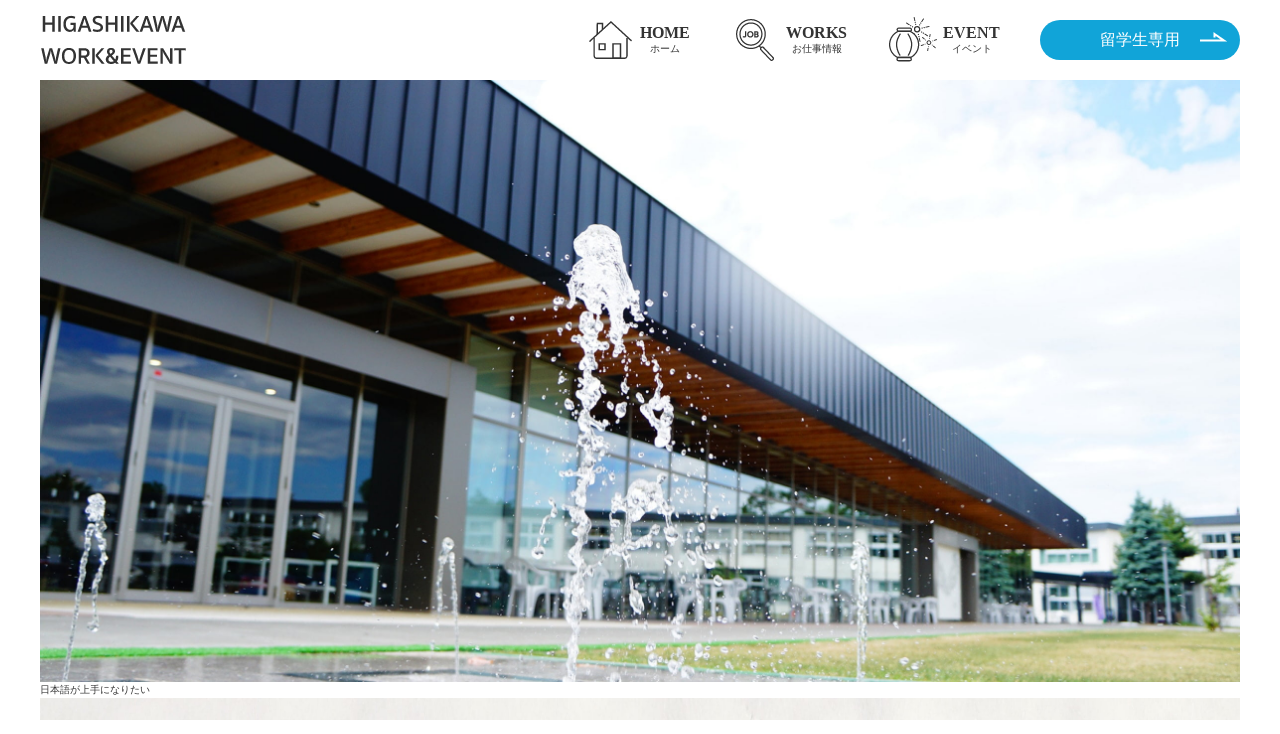

--- FILE ---
content_type: text/html; charset=UTF-8
request_url: https://higashikawa-workevent.com/hello-world/
body_size: 43849
content:
<!DOCTYPE html>
<html>
<head>
<title>Hello world! | 東川町求人・イベントエントリーサイト</title>
<meta charset="UTF-8">
<meta name="custom" content="https://higashikawa-workevent.com">
<meta http-equiv="X-UA-Compatible" content="IE=edge">
<meta name="viewport" content="width=device-width, initial-scale=1, maximum-scale=1.0">
<meta name="format-detection" content="telephone=no">

<link rel="icon" href="https://higashikawa-workevent.com/wp-content/themes/higashikawa/favicon.ico">
<link rel="stylesheet" href="https://higashikawa-workevent.com/wp-content/themes/higashikawa/assets/common/css/common.css">

<!-- Global site tag (gtag.js) - Google Analytics -->
<script async src="https://www.googletagmanager.com/gtag/js?id=UA-215786826-1"></script>
<script>
  window.dataLayer = window.dataLayer || [];
  function gtag(){dataLayer.push(arguments);}
  gtag('js', new Date());

  gtag('config', 'UA-215786826-1');
</script>
<!-- Global site tag (gtag.js) - Google Analytics -->
<meta name='robots' content='max-image-preview:large' />
<link rel="alternate" type="application/rss+xml" title="東川町求人・イベントエントリーサイト &raquo; Hello world! のコメントのフィード" href="https://higashikawa-workevent.com/hello-world/feed/" />
<link rel="alternate" title="oEmbed (JSON)" type="application/json+oembed" href="https://higashikawa-workevent.com/wp-json/oembed/1.0/embed?url=https%3A%2F%2Fhigashikawa-workevent.com%2Fhello-world%2F" />
<link rel="alternate" title="oEmbed (XML)" type="text/xml+oembed" href="https://higashikawa-workevent.com/wp-json/oembed/1.0/embed?url=https%3A%2F%2Fhigashikawa-workevent.com%2Fhello-world%2F&#038;format=xml" />
<style id='wp-img-auto-sizes-contain-inline-css' type='text/css'>
img:is([sizes=auto i],[sizes^="auto," i]){contain-intrinsic-size:3000px 1500px}
/*# sourceURL=wp-img-auto-sizes-contain-inline-css */
</style>
<style id='wp-emoji-styles-inline-css' type='text/css'>

	img.wp-smiley, img.emoji {
		display: inline !important;
		border: none !important;
		box-shadow: none !important;
		height: 1em !important;
		width: 1em !important;
		margin: 0 0.07em !important;
		vertical-align: -0.1em !important;
		background: none !important;
		padding: 0 !important;
	}
/*# sourceURL=wp-emoji-styles-inline-css */
</style>
<style id='wp-block-library-inline-css' type='text/css'>
:root{--wp-block-synced-color:#7a00df;--wp-block-synced-color--rgb:122,0,223;--wp-bound-block-color:var(--wp-block-synced-color);--wp-editor-canvas-background:#ddd;--wp-admin-theme-color:#007cba;--wp-admin-theme-color--rgb:0,124,186;--wp-admin-theme-color-darker-10:#006ba1;--wp-admin-theme-color-darker-10--rgb:0,107,160.5;--wp-admin-theme-color-darker-20:#005a87;--wp-admin-theme-color-darker-20--rgb:0,90,135;--wp-admin-border-width-focus:2px}@media (min-resolution:192dpi){:root{--wp-admin-border-width-focus:1.5px}}.wp-element-button{cursor:pointer}:root .has-very-light-gray-background-color{background-color:#eee}:root .has-very-dark-gray-background-color{background-color:#313131}:root .has-very-light-gray-color{color:#eee}:root .has-very-dark-gray-color{color:#313131}:root .has-vivid-green-cyan-to-vivid-cyan-blue-gradient-background{background:linear-gradient(135deg,#00d084,#0693e3)}:root .has-purple-crush-gradient-background{background:linear-gradient(135deg,#34e2e4,#4721fb 50%,#ab1dfe)}:root .has-hazy-dawn-gradient-background{background:linear-gradient(135deg,#faaca8,#dad0ec)}:root .has-subdued-olive-gradient-background{background:linear-gradient(135deg,#fafae1,#67a671)}:root .has-atomic-cream-gradient-background{background:linear-gradient(135deg,#fdd79a,#004a59)}:root .has-nightshade-gradient-background{background:linear-gradient(135deg,#330968,#31cdcf)}:root .has-midnight-gradient-background{background:linear-gradient(135deg,#020381,#2874fc)}:root{--wp--preset--font-size--normal:16px;--wp--preset--font-size--huge:42px}.has-regular-font-size{font-size:1em}.has-larger-font-size{font-size:2.625em}.has-normal-font-size{font-size:var(--wp--preset--font-size--normal)}.has-huge-font-size{font-size:var(--wp--preset--font-size--huge)}.has-text-align-center{text-align:center}.has-text-align-left{text-align:left}.has-text-align-right{text-align:right}.has-fit-text{white-space:nowrap!important}#end-resizable-editor-section{display:none}.aligncenter{clear:both}.items-justified-left{justify-content:flex-start}.items-justified-center{justify-content:center}.items-justified-right{justify-content:flex-end}.items-justified-space-between{justify-content:space-between}.screen-reader-text{border:0;clip-path:inset(50%);height:1px;margin:-1px;overflow:hidden;padding:0;position:absolute;width:1px;word-wrap:normal!important}.screen-reader-text:focus{background-color:#ddd;clip-path:none;color:#444;display:block;font-size:1em;height:auto;left:5px;line-height:normal;padding:15px 23px 14px;text-decoration:none;top:5px;width:auto;z-index:100000}html :where(.has-border-color){border-style:solid}html :where([style*=border-top-color]){border-top-style:solid}html :where([style*=border-right-color]){border-right-style:solid}html :where([style*=border-bottom-color]){border-bottom-style:solid}html :where([style*=border-left-color]){border-left-style:solid}html :where([style*=border-width]){border-style:solid}html :where([style*=border-top-width]){border-top-style:solid}html :where([style*=border-right-width]){border-right-style:solid}html :where([style*=border-bottom-width]){border-bottom-style:solid}html :where([style*=border-left-width]){border-left-style:solid}html :where(img[class*=wp-image-]){height:auto;max-width:100%}:where(figure){margin:0 0 1em}html :where(.is-position-sticky){--wp-admin--admin-bar--position-offset:var(--wp-admin--admin-bar--height,0px)}@media screen and (max-width:600px){html :where(.is-position-sticky){--wp-admin--admin-bar--position-offset:0px}}

/*# sourceURL=wp-block-library-inline-css */
</style><style id='global-styles-inline-css' type='text/css'>
:root{--wp--preset--aspect-ratio--square: 1;--wp--preset--aspect-ratio--4-3: 4/3;--wp--preset--aspect-ratio--3-4: 3/4;--wp--preset--aspect-ratio--3-2: 3/2;--wp--preset--aspect-ratio--2-3: 2/3;--wp--preset--aspect-ratio--16-9: 16/9;--wp--preset--aspect-ratio--9-16: 9/16;--wp--preset--color--black: #000000;--wp--preset--color--cyan-bluish-gray: #abb8c3;--wp--preset--color--white: #ffffff;--wp--preset--color--pale-pink: #f78da7;--wp--preset--color--vivid-red: #cf2e2e;--wp--preset--color--luminous-vivid-orange: #ff6900;--wp--preset--color--luminous-vivid-amber: #fcb900;--wp--preset--color--light-green-cyan: #7bdcb5;--wp--preset--color--vivid-green-cyan: #00d084;--wp--preset--color--pale-cyan-blue: #8ed1fc;--wp--preset--color--vivid-cyan-blue: #0693e3;--wp--preset--color--vivid-purple: #9b51e0;--wp--preset--gradient--vivid-cyan-blue-to-vivid-purple: linear-gradient(135deg,rgb(6,147,227) 0%,rgb(155,81,224) 100%);--wp--preset--gradient--light-green-cyan-to-vivid-green-cyan: linear-gradient(135deg,rgb(122,220,180) 0%,rgb(0,208,130) 100%);--wp--preset--gradient--luminous-vivid-amber-to-luminous-vivid-orange: linear-gradient(135deg,rgb(252,185,0) 0%,rgb(255,105,0) 100%);--wp--preset--gradient--luminous-vivid-orange-to-vivid-red: linear-gradient(135deg,rgb(255,105,0) 0%,rgb(207,46,46) 100%);--wp--preset--gradient--very-light-gray-to-cyan-bluish-gray: linear-gradient(135deg,rgb(238,238,238) 0%,rgb(169,184,195) 100%);--wp--preset--gradient--cool-to-warm-spectrum: linear-gradient(135deg,rgb(74,234,220) 0%,rgb(151,120,209) 20%,rgb(207,42,186) 40%,rgb(238,44,130) 60%,rgb(251,105,98) 80%,rgb(254,248,76) 100%);--wp--preset--gradient--blush-light-purple: linear-gradient(135deg,rgb(255,206,236) 0%,rgb(152,150,240) 100%);--wp--preset--gradient--blush-bordeaux: linear-gradient(135deg,rgb(254,205,165) 0%,rgb(254,45,45) 50%,rgb(107,0,62) 100%);--wp--preset--gradient--luminous-dusk: linear-gradient(135deg,rgb(255,203,112) 0%,rgb(199,81,192) 50%,rgb(65,88,208) 100%);--wp--preset--gradient--pale-ocean: linear-gradient(135deg,rgb(255,245,203) 0%,rgb(182,227,212) 50%,rgb(51,167,181) 100%);--wp--preset--gradient--electric-grass: linear-gradient(135deg,rgb(202,248,128) 0%,rgb(113,206,126) 100%);--wp--preset--gradient--midnight: linear-gradient(135deg,rgb(2,3,129) 0%,rgb(40,116,252) 100%);--wp--preset--font-size--small: 13px;--wp--preset--font-size--medium: 20px;--wp--preset--font-size--large: 36px;--wp--preset--font-size--x-large: 42px;--wp--preset--spacing--20: 0.44rem;--wp--preset--spacing--30: 0.67rem;--wp--preset--spacing--40: 1rem;--wp--preset--spacing--50: 1.5rem;--wp--preset--spacing--60: 2.25rem;--wp--preset--spacing--70: 3.38rem;--wp--preset--spacing--80: 5.06rem;--wp--preset--shadow--natural: 6px 6px 9px rgba(0, 0, 0, 0.2);--wp--preset--shadow--deep: 12px 12px 50px rgba(0, 0, 0, 0.4);--wp--preset--shadow--sharp: 6px 6px 0px rgba(0, 0, 0, 0.2);--wp--preset--shadow--outlined: 6px 6px 0px -3px rgb(255, 255, 255), 6px 6px rgb(0, 0, 0);--wp--preset--shadow--crisp: 6px 6px 0px rgb(0, 0, 0);}:where(.is-layout-flex){gap: 0.5em;}:where(.is-layout-grid){gap: 0.5em;}body .is-layout-flex{display: flex;}.is-layout-flex{flex-wrap: wrap;align-items: center;}.is-layout-flex > :is(*, div){margin: 0;}body .is-layout-grid{display: grid;}.is-layout-grid > :is(*, div){margin: 0;}:where(.wp-block-columns.is-layout-flex){gap: 2em;}:where(.wp-block-columns.is-layout-grid){gap: 2em;}:where(.wp-block-post-template.is-layout-flex){gap: 1.25em;}:where(.wp-block-post-template.is-layout-grid){gap: 1.25em;}.has-black-color{color: var(--wp--preset--color--black) !important;}.has-cyan-bluish-gray-color{color: var(--wp--preset--color--cyan-bluish-gray) !important;}.has-white-color{color: var(--wp--preset--color--white) !important;}.has-pale-pink-color{color: var(--wp--preset--color--pale-pink) !important;}.has-vivid-red-color{color: var(--wp--preset--color--vivid-red) !important;}.has-luminous-vivid-orange-color{color: var(--wp--preset--color--luminous-vivid-orange) !important;}.has-luminous-vivid-amber-color{color: var(--wp--preset--color--luminous-vivid-amber) !important;}.has-light-green-cyan-color{color: var(--wp--preset--color--light-green-cyan) !important;}.has-vivid-green-cyan-color{color: var(--wp--preset--color--vivid-green-cyan) !important;}.has-pale-cyan-blue-color{color: var(--wp--preset--color--pale-cyan-blue) !important;}.has-vivid-cyan-blue-color{color: var(--wp--preset--color--vivid-cyan-blue) !important;}.has-vivid-purple-color{color: var(--wp--preset--color--vivid-purple) !important;}.has-black-background-color{background-color: var(--wp--preset--color--black) !important;}.has-cyan-bluish-gray-background-color{background-color: var(--wp--preset--color--cyan-bluish-gray) !important;}.has-white-background-color{background-color: var(--wp--preset--color--white) !important;}.has-pale-pink-background-color{background-color: var(--wp--preset--color--pale-pink) !important;}.has-vivid-red-background-color{background-color: var(--wp--preset--color--vivid-red) !important;}.has-luminous-vivid-orange-background-color{background-color: var(--wp--preset--color--luminous-vivid-orange) !important;}.has-luminous-vivid-amber-background-color{background-color: var(--wp--preset--color--luminous-vivid-amber) !important;}.has-light-green-cyan-background-color{background-color: var(--wp--preset--color--light-green-cyan) !important;}.has-vivid-green-cyan-background-color{background-color: var(--wp--preset--color--vivid-green-cyan) !important;}.has-pale-cyan-blue-background-color{background-color: var(--wp--preset--color--pale-cyan-blue) !important;}.has-vivid-cyan-blue-background-color{background-color: var(--wp--preset--color--vivid-cyan-blue) !important;}.has-vivid-purple-background-color{background-color: var(--wp--preset--color--vivid-purple) !important;}.has-black-border-color{border-color: var(--wp--preset--color--black) !important;}.has-cyan-bluish-gray-border-color{border-color: var(--wp--preset--color--cyan-bluish-gray) !important;}.has-white-border-color{border-color: var(--wp--preset--color--white) !important;}.has-pale-pink-border-color{border-color: var(--wp--preset--color--pale-pink) !important;}.has-vivid-red-border-color{border-color: var(--wp--preset--color--vivid-red) !important;}.has-luminous-vivid-orange-border-color{border-color: var(--wp--preset--color--luminous-vivid-orange) !important;}.has-luminous-vivid-amber-border-color{border-color: var(--wp--preset--color--luminous-vivid-amber) !important;}.has-light-green-cyan-border-color{border-color: var(--wp--preset--color--light-green-cyan) !important;}.has-vivid-green-cyan-border-color{border-color: var(--wp--preset--color--vivid-green-cyan) !important;}.has-pale-cyan-blue-border-color{border-color: var(--wp--preset--color--pale-cyan-blue) !important;}.has-vivid-cyan-blue-border-color{border-color: var(--wp--preset--color--vivid-cyan-blue) !important;}.has-vivid-purple-border-color{border-color: var(--wp--preset--color--vivid-purple) !important;}.has-vivid-cyan-blue-to-vivid-purple-gradient-background{background: var(--wp--preset--gradient--vivid-cyan-blue-to-vivid-purple) !important;}.has-light-green-cyan-to-vivid-green-cyan-gradient-background{background: var(--wp--preset--gradient--light-green-cyan-to-vivid-green-cyan) !important;}.has-luminous-vivid-amber-to-luminous-vivid-orange-gradient-background{background: var(--wp--preset--gradient--luminous-vivid-amber-to-luminous-vivid-orange) !important;}.has-luminous-vivid-orange-to-vivid-red-gradient-background{background: var(--wp--preset--gradient--luminous-vivid-orange-to-vivid-red) !important;}.has-very-light-gray-to-cyan-bluish-gray-gradient-background{background: var(--wp--preset--gradient--very-light-gray-to-cyan-bluish-gray) !important;}.has-cool-to-warm-spectrum-gradient-background{background: var(--wp--preset--gradient--cool-to-warm-spectrum) !important;}.has-blush-light-purple-gradient-background{background: var(--wp--preset--gradient--blush-light-purple) !important;}.has-blush-bordeaux-gradient-background{background: var(--wp--preset--gradient--blush-bordeaux) !important;}.has-luminous-dusk-gradient-background{background: var(--wp--preset--gradient--luminous-dusk) !important;}.has-pale-ocean-gradient-background{background: var(--wp--preset--gradient--pale-ocean) !important;}.has-electric-grass-gradient-background{background: var(--wp--preset--gradient--electric-grass) !important;}.has-midnight-gradient-background{background: var(--wp--preset--gradient--midnight) !important;}.has-small-font-size{font-size: var(--wp--preset--font-size--small) !important;}.has-medium-font-size{font-size: var(--wp--preset--font-size--medium) !important;}.has-large-font-size{font-size: var(--wp--preset--font-size--large) !important;}.has-x-large-font-size{font-size: var(--wp--preset--font-size--x-large) !important;}
/*# sourceURL=global-styles-inline-css */
</style>

<style id='classic-theme-styles-inline-css' type='text/css'>
/*! This file is auto-generated */
.wp-block-button__link{color:#fff;background-color:#32373c;border-radius:9999px;box-shadow:none;text-decoration:none;padding:calc(.667em + 2px) calc(1.333em + 2px);font-size:1.125em}.wp-block-file__button{background:#32373c;color:#fff;text-decoration:none}
/*# sourceURL=/wp-includes/css/classic-themes.min.css */
</style>
<link rel="https://api.w.org/" href="https://higashikawa-workevent.com/wp-json/" /><link rel="alternate" title="JSON" type="application/json" href="https://higashikawa-workevent.com/wp-json/wp/v2/posts/1" /><link rel="EditURI" type="application/rsd+xml" title="RSD" href="https://higashikawa-workevent.com/xmlrpc.php?rsd" />
<meta name="generator" content="WordPress 6.9" />
<link rel="canonical" href="https://higashikawa-workevent.com/hello-world/" />
<link rel='shortlink' href='https://higashikawa-workevent.com/?p=1' />
<style id="wpforms-css-vars-root">
				:root {
					--wpforms-field-border-radius: 3px;
--wpforms-field-background-color: #ffffff;
--wpforms-field-border-color: rgba( 0, 0, 0, 0.25 );
--wpforms-field-text-color: rgba( 0, 0, 0, 0.7 );
--wpforms-label-color: rgba( 0, 0, 0, 0.85 );
--wpforms-label-sublabel-color: rgba( 0, 0, 0, 0.55 );
--wpforms-label-error-color: #d63637;
--wpforms-button-border-radius: 3px;
--wpforms-button-background-color: #066aab;
--wpforms-button-text-color: #ffffff;
--wpforms-page-break-color: #066aab;
--wpforms-field-size-input-height: 43px;
--wpforms-field-size-input-spacing: 15px;
--wpforms-field-size-font-size: 16px;
--wpforms-field-size-line-height: 19px;
--wpforms-field-size-padding-h: 14px;
--wpforms-field-size-checkbox-size: 16px;
--wpforms-field-size-sublabel-spacing: 5px;
--wpforms-field-size-icon-size: 1;
--wpforms-label-size-font-size: 16px;
--wpforms-label-size-line-height: 19px;
--wpforms-label-size-sublabel-font-size: 14px;
--wpforms-label-size-sublabel-line-height: 17px;
--wpforms-button-size-font-size: 17px;
--wpforms-button-size-height: 41px;
--wpforms-button-size-padding-h: 15px;
--wpforms-button-size-margin-top: 10px;

				}
			</style>
</head>

<body id="body">
	<div class="st-Wrapper">
		<header class="st-Header">
			<div class="st-Header_In">
				<h1><a href="https://higashikawa-workevent.com"><img src="https://higashikawa-workevent.com/wp-content/themes/higashikawa/assets/common/images/logo.svg" alt="HIGASHIKAWA WORK&EVENT" loading="lazy"></a></h1>
				<button class="stsp-Header_Menu_Btn">
					<span></span>
					<span></span>
					<span></span>
				</button>
				<div class="st-Header_Menu">
					<ul class="st-Header_Nav">
						<li>
							<a href="/" class="sw-Btn_Icon sw-Btn_Icon_Home">
								<div>
									<span>HOME</span>
									<span>ホーム</span>
								</div>
							</a>
						</li>
						<li>
							<a href="https://higashikawa-workevent.com/work/" class="sw-Btn_Icon sw-Btn_Icon_Works">
								<div>
									<span>WORKS</span>
									<span>お仕事情報</span>
								</div>
							</a>
						</li>
						<li>
							<a href="https://higashikawa-workevent.com/event/" class="sw-Btn_Icon sw-Btn_Icon_Event">
								<div>
									<span>EVENT</span>
									<span>イベント</span>
								</div>
							</a>
						</li>
					</ul>
					<div class="st-Header_Btn_Item">
						<a href="https://higashikawa-workevent.com/student/" class="sw-Btn sw-Btn_Primary">留学生専用<span class="sw-Btn_Primary_Arrow"></span></a>
					</div>
					<div class="st-Header_Sns">
						<a href="https://www.facebook.com/higashikawagateway" target="_blank"><img src="https://higashikawa-workevent.com/wp-content/themes/higashikawa/assets/common/images/icon/fb.svg" alt="facebook" loading="lazy"></a>
						<a href="https://www.instagram.com/kyouseishitsu.higashikawa/?hl=ja" target="_blank"><img src="https://higashikawa-workevent.com/wp-content/themes/higashikawa/assets/common/images/icon/inst.svg" alt="instagram" loading="lazy"></a>
						<a href="https://www.youtube.com/channel/UCYTD1aQ4mhFTQQJj6ZmWvug" target="_blank"><img src="https://higashikawa-workevent.com/wp-content/themes/higashikawa/assets/common/images/icon/youtube.svg" alt="youtube" loading="lazy"></a>
					</div>
				</div>
			</div>
		</header>
<div class="st-Content">
  <div class="top-Mv">
    <div class="st-Inner">
      <ul class="top-MvSlider">
        <li class="imageView">
          <img src="https://higashikawa-workevent.com/wp-content/themes/higashikawa/assets/top/images/KV_01.jpg" alt="" loading="lazy">
          <p>日本語が上手になりたい</p>
        </li>
        <li class="imageView">
          <img src="https://higashikawa-workevent.com/wp-content/themes/higashikawa/assets/top/images/KV_02.jpg" alt="" loading="lazy">
          <p>国際交流をしたい</p>
        </li>
        <li class="imageView">
          <img src="https://higashikawa-workevent.com/wp-content/themes/higashikawa/assets/top/images/KV_03.jpg" alt="" loading="lazy">
          <p>自然の中で遊びたい</p>
        </li>
        <li class="imageView">
          <img src="https://higashikawa-workevent.com/wp-content/themes/higashikawa/assets/top/images/KV_04.jpg" alt="" loading="lazy">
          <p>日本で働きたい</p>
        </li>
        <li class="imageView">
          <img class="left" src="https://higashikawa-workevent.com/wp-content/themes/higashikawa/assets/top/images/KV_05.jpg" alt="" loading="lazy">
          <p>日本の文化を学びたい</p>
        </li>
      </ul>
      <div class="top-Mv_News">
        <div class="top-Mv_News_Title">
          <h2 class="top-H2">NEWS<span>お知らせ</span></h2>
        </div>
        <ul class="top-Mv_News_List">
                      <li>
              <time datatime="2026-01-26">2026/01/26</time>
              <a href="https://higashikawa-workevent.com/event/%e3%81%8a%e3%81%97%e3%82%83%e3%81%b9%e3%82%8a%e4%bc%9a%ef%bc%888%e6%9c%88%ef%bc%89/">EVENT｜おしゃべり会（2月）</a>
            </li>
                      <li>
              <time datatime="2026-01-22">2026/01/22</time>
              <a href="https://higashikawa-workevent.com/work/4153/">WORK｜キトウシの森 きとろん</a>
            </li>
                      <li>
              <time datatime="2026-01-21">2026/01/21</time>
              <a href="https://higashikawa-workevent.com/event/%e4%b8%96%e7%95%8c%e3%81%a7%e9%80%9a%e7%94%a8%e3%81%99%e3%82%8b%e6%97%a5%e6%9c%ac%e3%81%ae%e6%8e%a5%e5%ae%a2%e6%a5%ad%e3%82%92%e5%ad%a6%e3%81%b6%e5%8b%89%e5%bc%b7%e4%bc%9a/">EVENT｜世界で通用する日本の接客業を学ぶ勉強会</a>
            </li>
                      <li>
              <time datatime="2026-01-19">2026/01/19</time>
              <a href="https://higashikawa-workevent.com/event/%e3%83%9c%e3%83%83%e3%83%81%e3%83%a3%e5%80%b6%e6%a5%bd%e9%83%a8-%ef%bc%888%e6%9c%88%ef%bc%89-2/">EVENT｜ボッチャ倶楽部 （1月）</a>
            </li>
                      <li>
              <time datatime="2026-01-19">2026/01/19</time>
              <a href="https://higashikawa-workevent.com/event/%e3%81%91%e3%82%93%e7%8e%89%ef%bc%887%e6%9c%88%ef%bc%89-2/">EVENT｜けん玉（1月）</a>
            </li>
                      <li>
              <time datatime="2026-01-16">2026/01/16</time>
              <a href="https://higashikawa-workevent.com/work/540/">WORK｜居酒屋りしり</a>
            </li>
                      <li>
              <time datatime="2026-01-08">2026/01/08</time>
              <a href="https://higashikawa-workevent.com/event/%e3%80%8c%e7%b9%8b%e3%81%8c%e3%82%8a%e3%80%8d%e5%8d%92%e6%a5%ad%e7%94%9f%e5%86%99%e7%9c%9f%e5%b1%95/">EVENT｜「繋がり」留学生写真展</a>
            </li>
                      <li>
              <time datatime="2026-01-19">2026/01/19</time>
              <a href="https://higashikawa-workevent.com/event/%e3%82%b8%e3%83%a3%e3%82%b0%e3%83%aa%e3%83%b3%e3%82%b0%e4%bd%93%e9%a8%93%ef%bc%887%e6%9c%88%ef%bc%89/">EVENT｜ジャグリング体験（1月）</a>
            </li>
                      <li>
              <time datatime="2025-10-23">2025/10/23</time>
              <a href="https://higashikawa-workevent.com/event/%e3%81%b2%e3%81%8c%e3%81%97%e3%81%8b%e3%82%8f%e7%95%99%e5%ad%a6%e7%94%9f%e3%83%9c%e3%83%a9%e3%83%b3%e3%83%86%e3%82%a3%e3%82%a2%e9%83%a8%e3%80%8c%e3%81%b2%e3%81%8c%e3%81%97%e3%81%8b%e3%82%8f%e5%9b%a3/">EVENT｜ひがしかわ留学生ボランティア部「ひがしかわ団」団員募集！</a>
            </li>
                      <li>
              <time datatime="2025-10-01">2025/10/01</time>
              <a href="https://higashikawa-workevent.com/event/%e6%96%b0%e8%81%9e%e5%80%b6%e6%a5%bd%e9%83%a8/">EVENT｜ひがしかわ新聞倶楽部</a>
            </li>
                  </ul>
      </div>
    </div>
  </div><!-- /.top-Mv -->
  <div class="top-About">
    <div class="st-Inner">
      <div class="top-About_Text">
        <h2 class="top-H2">ABOUT<span>HIGASHIKAWA WORK＆EVENT について</span></h2>
        <p>東川町に暮らす外国人のみなさんにお仕事とイベントのお知らせをします。</p>
        <p>私たちは外国から来た人たちが、この町で安心して幸せに暮らせるよう</p>
        <p>サポートをしています。困っている・悩んでいるときは相談してください。</p>
      </div>
    </div>
    <span class="top-About_Image"></span>
  </div><!-- /.top-About -->
  <div class="top-Works">
    <div class="st-Inner">
      <h2 class="top-H2">WORKS<span>お仕事情報</span></h2>
      <div class="top-Works_List">
        <div class="cardList-Slide">
          <div class="cardList-Slide_Prev" data-index="0"><span></span></div>
          <div class="cardList-Slide_Inner">
            <ul class="cardList cardList-Works">
                              <li>
                  <a href="https://higashikawa-workevent.com/work/4153/">
                    <div class="cardList-Item">
                      <div class="cardList-Item_Image imageView">
                                              <span class="sw-Label">NEW</span>
                                              <img src="https://higashikawa-workevent.com/wp-content/uploads/2023/07/留学生2-rotated-e1699240006233.jpg" alt="">
                      </div>
                      <div class="cardList-Item_Title">
                        <p>【アルバイト】キトウシの森 きとろん</p>
                      </div>
                      <div class="cardList-Item_Info">
                        <dl>
                          <dt><span class="sw-Label sw-Label_works_info">給与</span></dt>
                          <dd>時給 1,080円</dd>
                        </dl>
                        <dl>
                          <dt><span class="sw-Label sw-Label_works_info">雇用形態</span></dt>
                          <dd>アルバイト／長期</dd>
                        </dl>
                        <dl>
                          <dt><span class="sw-Label sw-Label_works_info">勤務地</span></dt>
                          <dd>きとろん<br />
北海道東川町西4号北46</dd>
                        </dl>
                      </div>
                    </div>
                  </a>
                </li>
                              <li>
                  <a href="https://higashikawa-workevent.com/work/540/">
                    <div class="cardList-Item">
                      <div class="cardList-Item_Image imageView">
                                              <img src="https://higashikawa-workevent.com/wp-content/uploads/2022/03/rishiri01.jpg" alt="">
                      </div>
                      <div class="cardList-Item_Title">
                        <p>【アルバイト】居酒屋りしり</p>
                      </div>
                      <div class="cardList-Item_Info">
                        <dl>
                          <dt><span class="sw-Label sw-Label_works_info">給与</span></dt>
                          <dd>時給 1075円〜</dd>
                        </dl>
                        <dl>
                          <dt><span class="sw-Label sw-Label_works_info">雇用形態</span></dt>
                          <dd>アルバイト／長期</dd>
                        </dl>
                        <dl>
                          <dt><span class="sw-Label sw-Label_works_info">勤務地</span></dt>
                          <dd>北海道上川郡東川町東町1丁目6番14号</dd>
                        </dl>
                      </div>
                    </div>
                  </a>
                </li>
                              <li>
                  <a href="https://higashikawa-workevent.com/work/6900/">
                    <div class="cardList-Item">
                      <div class="cardList-Item_Image imageView">
                                              <img src="https://higashikawa-workevent.com/wp-content/uploads/2024/05/外観-scaled.jpg" alt="">
                      </div>
                      <div class="cardList-Item_Title">
                        <p>【アルバイト】ケイズハウス北海道</p>
                      </div>
                      <div class="cardList-Item_Info">
                        <dl>
                          <dt><span class="sw-Label sw-Label_works_info">給与</span></dt>
                          <dd>時給1050円（日祝は時給11…</dd>
                        </dl>
                        <dl>
                          <dt><span class="sw-Label sw-Label_works_info">雇用形態</span></dt>
                          <dd>アルバイト／長期</dd>
                        </dl>
                        <dl>
                          <dt><span class="sw-Label sw-Label_works_info">勤務地</span></dt>
                          <dd>北海道上川郡東川町勇駒別旭岳温泉</dd>
                        </dl>
                      </div>
                    </div>
                  </a>
                </li>
                              <li>
                  <a href="https://higashikawa-workevent.com/work/7350/">
                    <div class="cardList-Item">
                      <div class="cardList-Item_Image imageView">
                                              <img src="https://higashikawa-workevent.com/wp-content/uploads/2024/07/店舗外観.jpg" alt="">
                      </div>
                      <div class="cardList-Item_Title">
                        <p>【アルバイト】 株式会社ベルカディア（株式会社モンベル　グループ）</p>
                      </div>
                      <div class="cardList-Item_Info">
                        <dl>
                          <dt><span class="sw-Label sw-Label_works_info">給与</span></dt>
                          <dd>時給  1,210円</dd>
                        </dl>
                        <dl>
                          <dt><span class="sw-Label sw-Label_works_info">雇用形態</span></dt>
                          <dd>アルバイト／長期</dd>
                        </dl>
                        <dl>
                          <dt><span class="sw-Label sw-Label_works_info">勤務地</span></dt>
                          <dd>〒071-1423<br />
北海道上川郡東川町東町1…</dd>
                        </dl>
                      </div>
                    </div>
                  </a>
                </li>
                          </ul>
          </div>
          <div class="cardList-Slide_Next" data-index="0"><span></span></div>
        </div>
      </div>
      <a href="https://higashikawa-workevent.com/work/" class="sw-Btn sw-Btn_Primary en">MORE<span class="sw-Btn_Primary_Arrow"></span></a>
    </div>
  </div><!-- /.top-Works -->
  <div class="top-Event">
    <div class="st-Inner">
      <h2 class="top-H2">EVENT<span>イベント情報</span></h2>
      <div class="top-Event_List">
        <div class="cardList-Slide">
          <div class="cardList-Slide_Prev" data-index="0"><span></span></div>
          <div class="cardList-Slide_Inner">
            <ul class="cardList cardList-Event">
                              <li>
                  <a href="https://higashikawa-workevent.com/event/%e3%81%8a%e3%81%97%e3%82%83%e3%81%b9%e3%82%8a%e4%bc%9a%ef%bc%888%e6%9c%88%ef%bc%89/">
                    <div class="cardList-Item">
                      <div class="cardList-Item_Image imageView">
                                              <span class="sw-Label">NEW</span>
                                              <img src="https://higashikawa-workevent.com/wp-content/uploads/2026/01/スライド1.jpg" alt="">
                      </div>
                      <div class="cardList-Item_Label">
                        <span class="sw-Label sw-Label_japanese">日本語</span>
                      </div>
                      <div class="cardList-Item_Title">
                        <p>おしゃべり会（2月）</p>
                      </div>
                      <div class="cardList-Item_Time">
                                                  <time>2026年02月03日（火）〜2026年02月03日（火）</time>
                                              </div>
                    </div>
                  </a>
                </li>
                              <li>
                  <a href="https://higashikawa-workevent.com/event/%e6%9c%ad%e5%b9%8c%e5%87%ba%e5%85%a5%e5%9b%bd%e7%ae%a1%e7%90%86%e5%b1%80%e8%81%b7%e5%93%a1%e3%81%ab%e3%82%88%e3%82%8b%e7%84%a1%e6%96%99%e7%9b%b8%e8%ab%87%e4%bc%9a-3/">
                    <div class="cardList-Item">
                      <div class="cardList-Item_Image imageView">
                                              <span class="sw-Label">NEW</span>
                                              <img src="https://higashikawa-workevent.com/wp-content/uploads/2025/11/1766122685408-scaled-e1766127585234.jpg" alt="">
                      </div>
                      <div class="cardList-Item_Label">
                        <span class="sw-Label sw-Label_%e7%84%a1%e6%96%99%e7%9b%b8%e8%ab%87">無料相談</span>
                      </div>
                      <div class="cardList-Item_Title">
                        <p>札幌出入国管理局職員による無料相談会</p>
                      </div>
                      <div class="cardList-Item_Time">
                                                  <time>2026年02月20日（金）〜2026年02月20日（金）</time>
                                              </div>
                    </div>
                  </a>
                </li>
                              <li>
                  <a href="https://higashikawa-workevent.com/event/%e4%b8%96%e7%95%8c%e3%81%a7%e9%80%9a%e7%94%a8%e3%81%99%e3%82%8b%e6%97%a5%e6%9c%ac%e3%81%ae%e6%8e%a5%e5%ae%a2%e6%a5%ad%e3%82%92%e5%ad%a6%e3%81%b6%e5%8b%89%e5%bc%b7%e4%bc%9a/">
                    <div class="cardList-Item">
                      <div class="cardList-Item_Image imageView">
                                              <span class="sw-Label">NEW</span>
                                              <img src="https://higashikawa-workevent.com/wp-content/uploads/2026/01/留学生向け勉強会HP用.png" alt="">
                      </div>
                      <div class="cardList-Item_Label">
                        <span class="sw-Label sw-Label_%e5%b0%b1%e8%81%b7">就職</span>
                      </div>
                      <div class="cardList-Item_Title">
                        <p>世界で通用する”日本の接客業”を学ぶ勉強会</p>
                      </div>
                      <div class="cardList-Item_Time">
                                                  <time>2026年02月27日（金）〜2026年02月27日（金）</time>
                                              </div>
                    </div>
                  </a>
                </li>
                              <li>
                  <a href="https://higashikawa-workevent.com/event/%e3%81%91%e3%82%93%e7%8e%89%ef%bc%887%e6%9c%88%ef%bc%89-2/">
                    <div class="cardList-Item">
                      <div class="cardList-Item_Image imageView">
                                              <span class="sw-Label">NEW</span>
                                              <img src="https://higashikawa-workevent.com/wp-content/uploads/2025/05/DSC03869-scaled.jpg" alt="">
                      </div>
                      <div class="cardList-Item_Label">
                        <span class="sw-Label sw-Label_%e6%97%a5%e6%9c%ac%e6%96%87%e5%8c%96">日本文化</span>
                      </div>
                      <div class="cardList-Item_Title">
                        <p>けん玉（1月）</p>
                      </div>
                      <div class="cardList-Item_Time">
                                                  <time>2026年01月30日（金）〜2026年01月30日（金）</time>
                                              </div>
                    </div>
                  </a>
                </li>
                          </ul>
          </div>
          <div class="cardList-Slide_Next" data-index="0"><span></span></div>
        </div>
      </div>
      <a href="https://higashikawa-workevent.com/event/" class="sw-Btn sw-Btn_Primary en">MORE<span class="sw-Btn_Primary_Arrow"></span></a>
    </div>
  </div><!-- /.top-Event -->
</div><!-- /.st-Content -->
			<footer class="st-Footer">
				<div class="st-Footer_In">
					<div class="st-Footer_Top">
						<ul class="st-Footer_Top_List">
							<li><a href="https://town.higashikawa.hokkaido.jp/" target="_blank"><img src="https://higashikawa-workevent.com/wp-content/themes/higashikawa/assets/common/images/bnr_01.png" alt="HIGASHIKAWA THE TOWN OF PHOTOGRAPHY" loading="lazy"></a></li>
							<li><a href="https://higashikawa-town.jp/CENTPURE" target="_blank"><img src="https://higashikawa-workevent.com/wp-content/themes/higashikawa/assets/common/images/bnr_02.png" alt="せんとぴゅあ" loading="lazy"></a></li>
							<li><a href="http://higashikawa-jls.com/" target="_blank"><img src="https://higashikawa-workevent.com/wp-content/themes/higashikawa/assets/common/images/bnr_03.jpg" alt="東川町立 東川日本語学校" loading="lazy"></a></li>
							<li><a href="http://www.hokko.ac.jp/kyokufuku/" target="_blank"><img src="https://higashikawa-workevent.com/wp-content/themes/higashikawa/assets/common/images/bnr_04.png" alt="学校法人北工学園 旭川福祉専門学校" loading="lazy"></a></li>
						</ul>
					</div>
					<div class="st-Footer_Mid">
						<div class="st-Footer_Mid_Left">
							<a href="https://higashikawa-workevent.com"><img src="https://higashikawa-workevent.com/wp-content/themes/higashikawa/assets/common/images/logo.svg" alt="HIGASHIKAWA WORK&EVENT" loading="lazy"></a>
							<p><span>〒071-1426</span><span>北海道上川郡東川町北町1丁目１番１号</span><span>せんとぴゅあⅠ</span></p>
							<p>TEL.0166-74-6815</p>
						</div>
						<div class="st-Footer_Mid_Right">
							<p>ひがしかわ　多文化共生室</p>
							<a href="https://www.facebook.com/higashikawagateway" target="_blank" class="st-Footer_MidIcon"><img src="https://higashikawa-workevent.com/wp-content/themes/higashikawa/assets/common/images/icon/fb.svg" alt="facebook" loading="lazy"></a>
							<a href="https://www.instagram.com/kyouseishitsu.higashikawa/?hl=ja" target="_blank" class="st-Footer_MidIcon"><img src="https://higashikawa-workevent.com/wp-content/themes/higashikawa/assets/common/images/icon/inst.svg" alt="instagram" loading="lazy"></a>
							<a href="https://www.youtube.com/channel/UCYTD1aQ4mhFTQQJj6ZmWvug" target="_blank" class="st-Footer_MidIcon"><img src="https://higashikawa-workevent.com/wp-content/themes/higashikawa/assets/common/images/icon/youtube.svg" alt="youtube" loading="lazy"></a>
							<p class="policy"><a href="https://higashikawa-workevent.com/privacy/">プライバシーポリシー</a></p>
						</div>
					</div>
					<div class="st-Footer_Btm">
						<nav class="st-Footer_Btm_Nav">
							<ul>
								<li>
									<a href="https://higashikawa-workevent.com" class="sw-Btn_Icon sw-Btn_Icon_Home">
										<div>
											<span>HOME</span>
											<span>ホーム</span>
										</div>
									</a>
								</li>
								<li>
									<a href="https://higashikawa-workevent.com/work/" class="sw-Btn_Icon sw-Btn_Icon_Works">
										<div>
											<span>WORKS</span>
											<span>お仕事情報</span>
										</div>
									</a>
								</li>
								<li>
									<a href="https://higashikawa-workevent.com/event/" class="sw-Btn_Icon sw-Btn_Icon_Event">
										<div>
											<span>EVENT</span>
											<span>イベント</span>
										</div>
									</a>
								</li>
							</ul>
						</nav>
					</div>
					<p class="st-Footer_Copy">
						<small>Copyright Multicultural Lounge</small>
					</p>
				</div>
			</footer>
		</div><!-- .st-Wrapper -->
		
		<p id="pagetop"><a href="#body"><span>PAGE </span>TOP</a></p>

	    <script type="speculationrules">
{"prefetch":[{"source":"document","where":{"and":[{"href_matches":"/*"},{"not":{"href_matches":["/wp-*.php","/wp-admin/*","/wp-content/uploads/*","/wp-content/*","/wp-content/plugins/*","/wp-content/themes/higashikawa/*","/*\\?(.+)"]}},{"not":{"selector_matches":"a[rel~=\"nofollow\"]"}},{"not":{"selector_matches":".no-prefetch, .no-prefetch a"}}]},"eagerness":"conservative"}]}
</script>
<script id="wp-emoji-settings" type="application/json">
{"baseUrl":"https://s.w.org/images/core/emoji/17.0.2/72x72/","ext":".png","svgUrl":"https://s.w.org/images/core/emoji/17.0.2/svg/","svgExt":".svg","source":{"concatemoji":"https://higashikawa-workevent.com/wp-includes/js/wp-emoji-release.min.js?ver=6.9"}}
</script>
<script type="module">
/* <![CDATA[ */
/*! This file is auto-generated */
const a=JSON.parse(document.getElementById("wp-emoji-settings").textContent),o=(window._wpemojiSettings=a,"wpEmojiSettingsSupports"),s=["flag","emoji"];function i(e){try{var t={supportTests:e,timestamp:(new Date).valueOf()};sessionStorage.setItem(o,JSON.stringify(t))}catch(e){}}function c(e,t,n){e.clearRect(0,0,e.canvas.width,e.canvas.height),e.fillText(t,0,0);t=new Uint32Array(e.getImageData(0,0,e.canvas.width,e.canvas.height).data);e.clearRect(0,0,e.canvas.width,e.canvas.height),e.fillText(n,0,0);const a=new Uint32Array(e.getImageData(0,0,e.canvas.width,e.canvas.height).data);return t.every((e,t)=>e===a[t])}function p(e,t){e.clearRect(0,0,e.canvas.width,e.canvas.height),e.fillText(t,0,0);var n=e.getImageData(16,16,1,1);for(let e=0;e<n.data.length;e++)if(0!==n.data[e])return!1;return!0}function u(e,t,n,a){switch(t){case"flag":return n(e,"\ud83c\udff3\ufe0f\u200d\u26a7\ufe0f","\ud83c\udff3\ufe0f\u200b\u26a7\ufe0f")?!1:!n(e,"\ud83c\udde8\ud83c\uddf6","\ud83c\udde8\u200b\ud83c\uddf6")&&!n(e,"\ud83c\udff4\udb40\udc67\udb40\udc62\udb40\udc65\udb40\udc6e\udb40\udc67\udb40\udc7f","\ud83c\udff4\u200b\udb40\udc67\u200b\udb40\udc62\u200b\udb40\udc65\u200b\udb40\udc6e\u200b\udb40\udc67\u200b\udb40\udc7f");case"emoji":return!a(e,"\ud83e\u1fac8")}return!1}function f(e,t,n,a){let r;const o=(r="undefined"!=typeof WorkerGlobalScope&&self instanceof WorkerGlobalScope?new OffscreenCanvas(300,150):document.createElement("canvas")).getContext("2d",{willReadFrequently:!0}),s=(o.textBaseline="top",o.font="600 32px Arial",{});return e.forEach(e=>{s[e]=t(o,e,n,a)}),s}function r(e){var t=document.createElement("script");t.src=e,t.defer=!0,document.head.appendChild(t)}a.supports={everything:!0,everythingExceptFlag:!0},new Promise(t=>{let n=function(){try{var e=JSON.parse(sessionStorage.getItem(o));if("object"==typeof e&&"number"==typeof e.timestamp&&(new Date).valueOf()<e.timestamp+604800&&"object"==typeof e.supportTests)return e.supportTests}catch(e){}return null}();if(!n){if("undefined"!=typeof Worker&&"undefined"!=typeof OffscreenCanvas&&"undefined"!=typeof URL&&URL.createObjectURL&&"undefined"!=typeof Blob)try{var e="postMessage("+f.toString()+"("+[JSON.stringify(s),u.toString(),c.toString(),p.toString()].join(",")+"));",a=new Blob([e],{type:"text/javascript"});const r=new Worker(URL.createObjectURL(a),{name:"wpTestEmojiSupports"});return void(r.onmessage=e=>{i(n=e.data),r.terminate(),t(n)})}catch(e){}i(n=f(s,u,c,p))}t(n)}).then(e=>{for(const n in e)a.supports[n]=e[n],a.supports.everything=a.supports.everything&&a.supports[n],"flag"!==n&&(a.supports.everythingExceptFlag=a.supports.everythingExceptFlag&&a.supports[n]);var t;a.supports.everythingExceptFlag=a.supports.everythingExceptFlag&&!a.supports.flag,a.supports.everything||((t=a.source||{}).concatemoji?r(t.concatemoji):t.wpemoji&&t.twemoji&&(r(t.twemoji),r(t.wpemoji)))});
//# sourceURL=https://higashikawa-workevent.com/wp-includes/js/wp-emoji-loader.min.js
/* ]]> */
</script>
		<script src="https://higashikawa-workevent.com/wp-content/themes/higashikawa/assets/common/js/common.js"></script>
		
	</body>
</html>


--- FILE ---
content_type: text/css
request_url: https://higashikawa-workevent.com/wp-content/themes/higashikawa/assets/common/css/common.css
body_size: 18936
content:
*{box-sizing:border-box}:after,:before{box-sizing:inherit}html{line-height:1.15;-webkit-text-size-adjust:100%;-webkit-tap-highlight-color:transparent}body{margin:0}main{display:block}address,blockquote,dl,figure,form,iframe,p,pre,table{margin:0}h1,h2,h3,h4,h5,h6{font-size:inherit;line-height:inherit;font-weight:inherit;margin:0}ol,ul{margin:0;padding:0;list-style:none}dt{font-weight:700}dd{margin-left:0}hr{box-sizing:content-box;height:0;overflow:visible;border:0;border-top:1px solid;margin:0;clear:both;color:inherit}pre{font-family:monospace,monospace;font-size:inherit}address{font-style:inherit}a{background-color:transparent;color:inherit}abbr[title]{border-bottom:none;text-decoration:underline;-webkit-text-decoration:underline dotted;text-decoration:underline dotted}b,strong{font-weight:bolder}code,kbd,samp{font-family:monospace,monospace;font-size:inherit}small{font-size:80%}sub,sup{font-size:75%;line-height:0;position:relative;vertical-align:baseline}sub{bottom:-.25em}sup{top:-.5em}img{border-style:none;vertical-align:bottom}embed,iframe,object{border:0;vertical-align:bottom}button,input,optgroup,select,textarea{-webkit-appearance:none;appearance:none;vertical-align:middle;color:inherit;font:inherit;border:0;background:transparent;padding:0;margin:0;outline:0;border-radius:0;text-align:inherit}[type=checkbox]{-webkit-appearance:checkbox;appearance:checkbox}[type=radio]{-webkit-appearance:radio;appearance:radio}button,input{overflow:visible}button,select{text-transform:none}[type=button],[type=reset],[type=submit],button{cursor:pointer;-webkit-appearance:none;appearance:none}[type=button][disabled],[type=reset][disabled],[type=submit][disabled],button[disabled]{cursor:default}[type=button]::-moz-focus-inner,[type=reset]::-moz-focus-inner,[type=submit]::-moz-focus-inner,button::-moz-focus-inner{border-style:none;padding:0}[type=button]:-moz-focusring,[type=reset]:-moz-focusring,[type=submit]:-moz-focusring,button:-moz-focusring{outline:1px dotted ButtonText}select::-ms-expand{display:none}fieldset,option{padding:0}fieldset{margin:0;border:0;min-width:0}legend{color:inherit;display:table;max-width:100%;padding:0;white-space:normal}progress{vertical-align:baseline}textarea{overflow:auto}[type=number]::-webkit-inner-spin-button,[type=number]::-webkit-outer-spin-button{height:auto}[type=search]{outline-offset:-2px}[type=search]::-webkit-search-decoration{-webkit-appearance:none}::-webkit-file-upload-button{-webkit-appearance:button;font:inherit}label[for]{cursor:pointer}details{display:block}summary{display:list-item}[contenteditable]{outline:none}table{border-collapse:collapse;border-spacing:0}caption{text-align:left}td,th{vertical-align:top;padding:0}th{text-align:left;font-weight:700}[hidden],template{display:none}html{font-size:62.5%}body{line-height:1.6;font-family:Helvetica Neue,Arial,Hiragino Kaku Gothic ProN,Hiragino Sans,Meiryo,sans-serif;font-weight:400;color:#333;position:relative}a,a:active,a:focus,a:hover,a:link,a:visited{text-decoration:none}input[type=number]::-webkit-inner-spin-button,input[type=number]::-webkit-outer-spin-button{-webkit-appearance:none;appearance:none;margin:0}button{outline:none}.st-Wrapper,body.fixed{overflow:hidden}.st-Inner{margin-right:auto;margin-left:auto}@media screen and (max-width:768px){.st-Inner{width:calc(100% - 32px);padding:0}}.st-Footer_In,.st-Header_In,.st-Inner{max-width:1200px;width:100%;padding:0;margin-right:auto;margin-left:auto}@media screen and (max-width:1200px){.st-Footer_In,.st-Header_In,.st-Inner{padding:0 16px}}.st-Header{position:fixed;background-color:#fff;z-index:99;width:100%;height:80px}@media screen and (max-width:768px){.st-Header{height:56px}}.st-Header_In{display:flex;align-items:center}.fixed .st-Header_In{position:fixed;top:0;left:0;z-index:10}.wp-login.fixed .st-Header_In{top:46px}.st-Header_In h1 img{height:50px;max-width:none}@media screen and (max-width:768px){.st-Header_In h1 img{height:24px}}.stsp-Header_Menu_Btn{display:none}@media screen and (max-width:768px){.stsp-Header_Menu_Btn{position:relative;display:block;width:18px;height:56px;margin:0 0 0 auto}}@media screen and (max-width:768px){.stsp-Header_Menu_Btn>span{display:block;position:absolute;width:100%;height:2px;background-color:#000;transition:.5s}}@media screen and (max-width:768px){.stsp-Header_Menu_Btn>span:first-of-type{top:26px}}@media screen and (max-width:768px){.stsp-Header_Menu_Btn>span:nth-of-type(2){top:31px}}@media screen and (max-width:768px){.stsp-Header_Menu_Btn>span:nth-of-type(3){top:36px}}@media screen and (max-width:768px){.stsp-Header_Menu_Btn.active>span{top:31px}}@media screen and (max-width:768px){.stsp-Header_Menu_Btn.active>span:first-of-type{transform:rotate(45deg)}}@media screen and (max-width:768px){.stsp-Header_Menu_Btn.active>span:nth-of-type(2),.stsp-Header_Menu_Btn.active>span:nth-of-type(3){transform:rotate(-45deg)}}.st-Header_Menu{width:100%;display:flex;align-items:center;justify-content:flex-end;background-color:#fff}@media screen and (max-width:768px){.st-Header_Menu{display:none;position:fixed;width:100%;height:100vh;padding:0 16px;border-radius:0;top:56px;left:0;z-index:10}}@media screen and (max-width:768px){.wp-login .st-Header_Menu{top:100px}}.st-Header_Nav{display:flex;align-items:center;height:80px}@media screen and (max-width:768px){.st-Header_Nav{display:flex;flex-flow:column;height:auto;margin-top:14px}}.st-Header_Nav li{height:100%}@media screen and (max-width:768px){.st-Header_Nav li{margin-top:32px}}.st-Header_Nav .sw-Btn_Icon{padding:0 21px}@media screen and (max-width:768px){.st-Header_Nav .sw-Btn_Icon{padding:0}}.st-Header_Btn_Item{margin-left:19px}@media screen and (max-width:768px){.st-Header_Btn_Item{display:flex;flex-flow:column;align-items:center;margin:32px 0 0}}.st-Header_Btn_Item a.sw-Btn{width:200px}.st-Header_Sns{display:none}@media screen and (max-width:768px){.st-Header_Sns{display:block;text-align:center;margin-top:40px;padding-top:32px;border-top:1px solid #ddd}}.st-Header_Sns img{vertical-align:middle}.st-Header_Sns a+a{margin-left:24px}.st-Content{padding-top:80px}@media screen and (max-width:768px){.st-Content{padding-top:56px}}.st-Footer{margin:80px 0 0}.st-Footer_Top{display:flex;justify-content:center;margin:80px 0}@media screen and (max-width:768px){.st-Footer_Top{margin:64px 32px}}.st-Footer_Top_List{display:flex;flex-flow:row}@media screen and (max-width:768px){.st-Footer_Top_List{flex-flow:column}}.st-Footer_Top_List img{width:100%}.st-Footer_Top_List li+li{margin:0 0 0 24px}@media screen and (max-width:768px){.st-Footer_Top_List li+li{margin:24px 0 0}}.st-Footer_Mid{display:flex;flex-flow:row;justify-content:space-between}@media screen and (max-width:768px){.st-Footer_Mid{flex-flow:column}}.st-Footer_Mid_Left p{font-family:Noto Sans CJK JP;font-style:normal;font-weight:400;font-size:14px;line-height:150%;margin-top:12px}.st-Footer_Mid_Left p span{margin-right:8px}@media screen and (max-width:768px){.st-Footer_Mid_Left p span{display:block;margin-right:0}}.st-Footer_Mid_Left img{height:52px}@media screen and (max-width:768px){.st-Footer_Mid_Left img{height:50px}}@media screen and (max-width:768px){.st-Footer_Mid_Right{margin-top:24px}}.st-Footer_Mid_Right img{vertical-align:middle}.st-Footer_Mid_Right .st-Footer_MidIcon{display:inline-block;position:relative}.st-Footer_Mid_Right .st-Footer_MidIcon:before{content:"";position:absolute;width:48px;height:48px;left:50%;top:50%;transform:translate(-50%,-50%) scale(0)}.st-Footer_Mid_Right .st-Footer_MidIcon:hover:before{background-color:rgba(17,164,216,.4);border-radius:50%;transform:translate(-50%,-50%) scale(1)}.st-Footer_Mid_Right a+a{margin-left:24px}.st-Footer_Mid_Right p{font-family:Noto Sans CJK JP;font-style:normal;font-weight:500;font-size:16px;line-height:150%;margin-bottom:8px;margin-top:8px}.st-Footer_Mid_Right p.policy{font-size:14px;margin-top:16px}.st-Footer_Mid_Right p.policy>a{color:#11a4d8}@media screen and (max-width:768px){.st-Footer_Mid_Right p.policy>a{display:inline-block}}.st-Footer_Mid_Right p.policy>a:hover{text-decoration:underline}.st-Footer_Mid_Right p:first-of-type{margin-top:0}.st-Footer_Btm{display:flex;align-items:center;justify-content:center;width:100%;margin-top:60px}@media screen and (max-width:768px){.st-Footer_Btm{margin-top:46px}}.st-Footer_Btm_Nav ul{display:flex}.st-Footer_Btm_Nav .sw-Btn_Icon{padding:0 21px}@media screen and (max-width:768px){.st-Footer_Btm_Nav .sw-Btn_Icon{padding:0 12px}}@media screen and (max-width:370px){.st-Footer_Btm_Nav .sw-Btn_Icon{padding:0 4px}}@media screen and (max-width:370px){.st-Footer_Btm_Nav .sw-Btn_Icon>div{margin-left:0}}.st-Footer_Copy{padding:16px 0;text-align:center}span.st-Ruby{display:block;font-size:.7rem;line-height:110%}.st-H2{font-family:Noto Sans CJK JP;font-style:normal;font-weight:700;font-size:32px;line-height:150%;color:#333}.st-H2:after{content:"";display:block;margin-top:24px;width:28px;border:2px solid #11a4d8}@media screen and (max-width:768px){.st-H2{font-size:24px}}.st-H3{font-family:Noto Sans CJK JP;font-style:normal;font-weight:700;font-size:24px;line-height:150%;color:#333;padding:24px 0}.st-H3 span.st-Ruby{display:block;font-size:16px}@media screen and (max-width:768px){.st-H3{font-size:20px}.st-H3 span.st-Ruby{font-size:14px}}.st-KV2_Wrapper{margin-top:80px;margin-bottom:64px}@media screen and (max-width:768px){.st-KV2_Wrapper{margin-top:20px;margin-bottom:48px}}.st-KV2{position:relative;border-radius:32px;height:236px}@media screen and (max-width:768px){.st-KV2{border-radius:32px 32px 32px 0}}.st-KV2 p{position:absolute;bottom:71px;left:0;font-family:Sukhumvit Set;font-style:normal;font-weight:600;font-size:36px;line-height:100%;background-color:#fff;color:#333;padding:20px 32px;border-radius:0 16px 16px 0;margin:0}@media screen and (max-width:768px){.st-KV2 p{font-size:20px;padding:20px 16px 20px 0;bottom:0;border-radius:0 16px 0 0}}.st-KV2 p span{font-family:Noto Sans CJK JP;font-style:normal;font-weight:500;font-size:16px;line-height:100%;margin-left:8px;vertical-align:middle}.st-DefinitionList{margin:0 0 24px}.st-DefinitionList>dl{display:flex;border-bottom:1px solid #ddd;padding:28px 0;font-family:Noto Sans CJK JP;font-style:normal;font-size:16px;color:#333}.st-DefinitionList>dl dt{width:224px;font-weight:500;line-height:150%;vertical-align:top}.st-DefinitionList>dl dd{width:100%;font-weight:400;line-height:200%}.st-DefinitionList>dl .linkText{color:#11a4d8}.sw-Btn_Icon{display:flex;align-items:center;justify-content:center;height:100%;text-align:center;color:#333}.sw-Btn_Icon:hover{color:#11a4d8}.sw-Btn_Icon div{display:flex;flex-flow:column;margin-left:6px}.sw-Btn_Icon span{font-family:Sukhumvit Set;font-style:normal;font-weight:600;font-size:16px;line-height:100%;text-align:center}.sw-Btn_Icon span+span{font-family:Noto Sans CJK JP;font-style:normal;font-weight:400;font-size:10px;line-height:15px;text-align:center}.sw-Btn_Icon:before{width:48px;height:48px}.sw-Btn_Icon_Home:before{content:url(../images/icon/menu/icon-home.svg)}.sw-Btn_Icon_Home:hover:before{content:url(../images/icon/menu/icon-home-hover.svg)}.sw-Btn_Icon_Works:before{content:url(../images/icon/menu/icon-job.svg)}.sw-Btn_Icon_Works:hover:before{content:url(../images/icon/menu/icon-job-hover.svg)}.sw-Btn_Icon_Event:before{content:url(../images/icon/menu/icon-event.svg)}.sw-Btn_Icon_Event:hover:before{content:url(../images/icon/menu/icon-event-hover.svg)}.sw-Btn{display:inline-block;position:relative;font-family:Noto Sans CJK JP;font-style:normal;font-weight:500;font-size:16px;height:40px;line-height:100%;border-radius:28px;text-align:center;padding:12px 0;width:240px}.sw-Btn.en{padding:12px 0 14px}.sw-Btn_Primary{background:#11a4d8;color:#fff}.sw-Btn_Primary:hover{background:#0072a6}.sw-Btn_Sub{background:#fff;color:#11a4d8;border:2px solid #11a4d8}.sw-Btn_Sub:hover{background:#11a4d8;color:#fff}.sw-Btn_Primary_Arrow{position:absolute;top:12px;right:12px;content:url(../images/icon/arrow.svg)}.sw-Btn_Primary_NewTab{vertical-align:middle;margin-right:6px;content:url(../images/icon/new_tab.svg)}.sw-Btn_Primary_Pdf{vertical-align:middle;margin-right:6px;content:url(../images/icon/pdf.svg)}.sw-Btn_Primary_Xlsx{vertical-align:middle;margin-right:6px;content:url(../images/icon/xlsx.svg)}.sw-Label{display:inline-block;background-color:#11a4d8;width:56px;font-style:normal;font-weight:400;font-size:12px;line-height:2;text-align:center;color:#fff}.sw-Label_required{background-color:#f98d2e}.sw-Label_sports{width:80px;background-color:#8b8fdc}.sw-Label_japanese{width:68px;background-color:#dc8b8b}.sw-Label_tradition{background-color:#c28bdc}.sw-Label_hand_craft{background-color:#dcc58b}.sw-Label_works_info{background-color:#333}.sw-Select{border:1px solid #c5c5c5;box-sizing:border-box;border-radius:4px;font-family:Noto Sans CJK JP;font-style:normal;font-weight:400;font-size:16px;line-height:24px;color:#333;padding:9px 36px 7px 6px;width:168px;background-image:url(../images/icon/arrow_bottom.svg);background-position:calc(100% - 12px) 50%;background-repeat:no-repeat;background-size:12px auto}.sw-Pager{display:flex;justify-content:center;margin:56px auto 0;padding-bottom:72px}@media screen and (max-width:768px){.sw-Pager{margin:40px auto 0}}.sw-Pager .page-numbers{display:flex;align-items:center;justify-content:center;width:32px;height:32px;margin:0 4px;background-color:#f6f8f9;color:#11a4d8;border-radius:28px;font-size:1.6rem;transition:.3s}.sw-Pager .current{background-color:#11a4d8;color:#fff}.sw-Pager .dots{border:0}.sw-Pager .next,.sw-Pager .prev{width:134px;height:32px}.sw-Pager .next:before,.sw-Pager .prev:before{display:block}.sw-Pager .prev{padding-right:30px;margin-right:24px}.sw-Pager .prev:before{content:url(../images/icon/arrow_sub_left.svg);margin-left:16px;margin-right:30px}.sw-Pager .next{padding-left:30px;margin-left:24px}.sw-Pager .next:after{content:url(../images/icon/arrow_sub_right.svg);margin-left:30px;margin-right:16px}.sw-Pager .disable{pointer-events:none;opacity:.1}.sw-RedTxt{color:#cf2f2e}#pagetop{position:fixed;bottom:24px;right:24px;width:100px;text-align:center;z-index:90;opacity:0}@media screen and (max-width:768px){#pagetop{width:50px;right:16px;bottom:16px}}@media screen and (max-width:768px){#pagetop.bt{position:absolute;bottom:180px}}#pagetop.top{animation:fadeIn .4s linear forwards}#pagetop a{display:block;transition:.4s;font-weight:600;font-size:18px;padding-top:55px;background:url(../images/icon/pagetop.svg) no-repeat top;background-size:14px 50px}@media screen and (max-width:768px){#pagetop a{font-size:12px;padding-top:30px;background:url(../images/icon/pagetop.svg) no-repeat left 17px top;background-size:9px 28px}}@media screen and (max-width:768px){#pagetop a span{display:none}}.sw-Modal_Overlay{opacity:0;visibility:hidden;position:fixed;top:0;left:0;right:0;bottom:0;z-index:10;display:flex;justify-content:center;align-items:flex-start}.sw-Modal_Container{max-height:100vh;width:100%}.sw-Modal_Close{border:0;text-align:center;margin:0 auto;display:flex;align-items:center;justify-content:center;position:absolute;top:0;right:0}.sw-Modal_Close:before{content:"\02715";font-size:45px;line-height:1;position:relative;display:inline-block;width:40px;height:40px}.sw-Modal_Content{color:#fff}@keyframes fadeIn{0%{opacity:0}to{opacity:1}}.imageView{overflow:hidden}.imageView img{width:100%;height:100%;object-fit:cover}.imageView img.left{object-position:0 50%}.imageView img.right{object-position:100% 50%}.cardList{display:flex;flex-wrap:wrap}@media screen and (min-width:1201px){.cardList-Item,.cardList-Item_Image{width:282px}.cardList-Item_Image{height:168px}.cardList-Works .cardList-Item{min-height:376px}.cardList-Event .cardList-Item{min-height:288px}}@media screen and (max-width:1200px){.cardList-Item,.cardList-Item_Image{width:calc((100vw - 104px) / 4)}.cardList-Item_Image{height:calc((((100vw - (3 * 24px + 2 * 16px)) / 4) * 168) / 282)}.cardList-Works .cardList-Item{min-height:calc((((100vw - (3 * 24px + 2 * 16px)) / 4) * 376) / 282)}.cardList-Event .cardList-Item{min-height:calc((((100vw - (3 * 24px + 2 * 16px)) / 4) * 288) / 282)}}@media screen and (max-width:768px){.cardList-Item,.cardList-Item_Image{width:calc(100vw - 32px)}.cardList-Item_Image{height:calc(((100vw - (2 * 16px)) * 168) / 282)}.cardList-Event .cardList-Item,.cardList-Event .cardList-Item_Image,.cardList-Works .cardList-Item,.cardList-Works .cardList-Item_Image{width:calc(100vw - 92px)}.cardList-Event .cardList-Item_Image,.cardList-Works .cardList-Item_Image{height:calc(((100vw - (2 * 46px)) * 168) / 282)}.cardList-Works .cardList-Item{min-height:calc(((100vw - (2 * 46px)) * 376) / 282 / 2)}.cardList-Event .cardList-Item{min-height:calc(((100vw - (2 * 46px)) * 288) / 282 / 2)}}.cardList-Item{border-bottom:2px solid #ddd;margin-bottom:40px;padding-bottom:40px;position:relative}.cardList-Item:hover{opacity:.8}.cardList>li{margin-right:24px}.cardList>li:nth-of-type(4n){margin-right:0}.cardList-Item_Image{position:relative;border-radius:8px 8px 0 0}.cardList-Item_Image>span{position:absolute;top:8px;left:8px}.cardList-Item_Title{margin-top:8px;min-height:40px}.cardList-Item_Title p{font-style:normal;font-weight:700;font-size:14px;line-height:140%}.cardList-Item_Info dl{display:flex;margin-top:12px}.cardList-Item_Info dl+dl{margin-top:8px}.cardList-Item_Info dd{margin-left:16px;font-size:14px}.cardList-Item_Label{margin-top:8px}.cardList-Item_Time{position:absolute;right:0;bottom:15px}.cardList-Item_Time time{font-family:Sukhumvit Set;font-style:normal;font-weight:400;font-size:10px;line-height:100%}.cardList-Slide_Next,.cardList-Slide_Prev{display:none;width:28px}.cardList-Slide_Next:hover,.cardList-Slide_Prev:hover{fill:rgba(51,51,51,.7)}.cardList-Slide_Prev[data-index="0"] span{display:none}.cardList-Slide_Prev span{content:url(../images/icon/triangle_left.svg);width:10px;height:20px}.cardList-Slide_Prev span:hover{opacity:.7}.cardList-Slide_Next[data-index=last] span{display:none}.cardList-Slide_Next span{content:url(../images/icon/triangle_right.svg);width:10px;height:20px}.cardList-Slide_Next span:hover{opacity:.7}@media screen and (max-width:768px){.cardList-Item{margin-bottom:24px}.cardList-Slide{display:flex}.cardList-Slide .cardList{transition:.5s;flex-flow:row}.cardList-Slide .cardList-Slide_Inner{display:flex;overflow:hidden;width:calc(100vw - 88px)}.cardList-Slide .cardList-Item{width:calc(100vw - 88px)}.cardList-Slide .cardList-Works .cardList-Item{min-height:376px}.cardList-Slide .cardList-Event .cardList-Item{min-height:288px}.cardList-Slide .cardList-Item_Image{width:calc(100vw - 88px);height:calc((100vw - 88px) * 168 / 282)}.cardList-Slide .cardList-Slide_Next,.cardList-Slide .cardList-Slide_Prev{display:flex;justify-content:center;align-items:center}.cardList-Slide .cardList-Item_Title{margin-top:6px;min-height:44px}}
.form-note{
    border:#11a4d8 2px solid;
    color: #11a4d8;
    font-size:17px;
    border-radius: 3px;
    padding: 5px 10px;
    font-family: Noto Sans CJK JP, sans-serif;
}

--- FILE ---
content_type: image/svg+xml
request_url: https://higashikawa-workevent.com/wp-content/themes/higashikawa/assets/common/images/icon/pagetop.svg
body_size: 148
content:
<svg width="18" height="55" fill="none" xmlns="http://www.w3.org/2000/svg"><path fill-rule="evenodd" clip-rule="evenodd" d="M1.882 24L16.75 1.697V54.5h-2V24H1.882zm12.868-2V8.303L5.62 22h9.131z" fill="#333" stroke="#fff"/></svg>

--- FILE ---
content_type: image/svg+xml
request_url: https://higashikawa-workevent.com/wp-content/themes/higashikawa/assets/common/images/logo.svg
body_size: 6521
content:
<svg xmlns="http://www.w3.org/2000/svg" width="115" height="39" fill="none"><path d="M9.61 7.636H4.192V13H2.248V.868h1.944v5.04H9.61V.868h1.944V13H9.61V7.636zM16.234 13H14.29V.868h1.944V13zm8.257-10.674c-1.296 0-2.322.39-3.078 1.17-.756.768-1.134 1.932-1.134 3.492 0 .684.084 1.308.252 1.872.168.552.396 1.026.684 1.422.3.396.654.708 1.062.936a2.84 2.84 0 001.35.324c.372 0 .72-.054 1.044-.162.324-.12.6-.288.828-.504a2.29 2.29 0 00.558-.864c.132-.348.198-.756.198-1.224v-.972H23.88V6.142h4.266V13h-1.638l-.252-1.422a3.33 3.33 0 01-1.062 1.152c-.468.312-1.074.468-1.818.468-.78 0-1.482-.15-2.106-.45-.612-.3-1.14-.72-1.584-1.26-.432-.54-.768-1.188-1.008-1.944-.228-.768-.342-1.62-.342-2.556 0-.984.138-1.866.414-2.646.276-.78.672-1.44 1.188-1.98a5.199 5.199 0 011.908-1.26C22.601.814 23.453.67 24.401.67c.648 0 1.23.066 1.746.198a6.962 6.962 0 011.494.558l-.486 1.53a5.728 5.728 0 00-1.278-.45 5.424 5.424 0 00-1.386-.18zM40.374 13h-2.016l-1.062-2.988h-4.698L31.554 13h-2.016L33.966.868h1.98L40.374 13zm-4.572-7.236l-.828-2.88h-.036l-.828 2.88-.9 2.574h3.492l-.9-2.574zm9.126 7.434c-.792 0-1.476-.072-2.052-.216a6.548 6.548 0 01-1.53-.576l.486-1.566c.384.204.834.372 1.35.504.528.12 1.08.18 1.656.18.768 0 1.404-.144 1.908-.432.516-.3.774-.768.774-1.404 0-.312-.078-.576-.234-.792a1.884 1.884 0 00-.576-.576 4.273 4.273 0 00-.846-.414c-.324-.12-.654-.234-.99-.342-.372-.12-.762-.264-1.17-.432a5.048 5.048 0 01-1.134-.648 3.64 3.64 0 01-.846-1.008c-.228-.408-.342-.912-.342-1.512 0-.468.078-.9.234-1.296.168-.396.42-.744.756-1.044.336-.3.768-.534 1.296-.702.528-.168 1.164-.252 1.908-.252.648 0 1.236.06 1.764.18s1.02.3 1.476.54l-.486 1.512a5.249 5.249 0 00-1.314-.414 6.624 6.624 0 00-1.368-.144c-.828 0-1.434.15-1.818.45-.372.3-.558.678-.558 1.134 0 .312.066.576.198.792.144.204.33.384.558.54.228.156.492.294.792.414.3.108.612.216.936.324.42.144.846.312 1.278.504.432.18.822.414 1.17.702.36.276.648.618.864 1.026.228.408.342.906.342 1.494 0 .6-.114 1.116-.342 1.548a2.95 2.95 0 01-.918 1.08 4.19 4.19 0 01-1.422.648 7.732 7.732 0 01-1.8.198zm13.99-5.562h-5.419V13h-1.944V.868H53.5v5.04h5.418V.868h1.944V13h-1.944V7.636zM65.54 13h-1.944V.868h1.944V13zm7.14-6.444L77.939 13h-2.304L70.9 7.15V6.034L75.544.868h2.232l-5.094 5.688zM70.217 13h-1.944V.868h1.944V13zm18.78 0H86.98l-1.062-2.988H81.22L80.175 13H78.16L82.587.868h1.98L88.995 13zm-4.573-7.236l-.828-2.88h-.036l-.828 2.88-.9 2.574h3.492l-.9-2.574zM97.016.868l1.926 6.3c.18.588.33 1.212.45 1.872.132.648.246 1.356.342 2.124h.036c.024-.384.048-.75.072-1.098l.108-1.026a29.327 29.327 0 01.378-2.088L101.66.868h1.962L100.814 13h-1.962l-2.106-7.074a18.3 18.3 0 01-.414-1.602 37.041 37.041 0 01-.288-1.728h-.036a25.907 25.907 0 01-.306 1.728c-.108.564-.24 1.098-.396 1.602L93.2 13h-1.962L88.43.868h1.962l1.332 6.084c.084.372.156.732.216 1.08.06.336.108.672.144 1.008.048.336.084.678.108 1.026.036.348.066.714.09 1.098h.036c.096-.768.204-1.476.324-2.124.132-.66.288-1.284.468-1.872l1.926-6.3h1.98zM113.886 13h-2.016l-1.062-2.988h-4.698L105.066 13h-2.016L107.478.868h1.98L113.886 13zm-4.572-7.236l-.828-2.88h-.036l-.828 2.88-.9 2.574h3.492l-.9-2.574zM9.494 25.868l1.927 6.3c.18.588.33 1.212.45 1.872.132.648.246 1.356.342 2.124h.036c.024-.384.048-.75.072-1.098l.108-1.026a29.327 29.327 0 01.378-2.088l1.332-6.084H16.1L13.293 38H11.33l-2.106-7.074a18.3 18.3 0 01-.414-1.602 37.041 37.041 0 01-.288-1.728h-.036a25.907 25.907 0 01-.306 1.728c-.108.564-.24 1.098-.396 1.602L5.679 38H3.717L.909 25.868H2.87l1.332 6.084c.084.372.156.732.216 1.08.06.336.108.672.144 1.008.048.336.084.678.108 1.026.036.348.066.714.09 1.098h.036c.096-.768.204-1.476.324-2.124.132-.66.288-1.284.468-1.872l1.926-6.3h1.98zm13.207-.198c.936 0 1.752.162 2.448.486.697.312 1.273.75 1.729 1.314.468.552.81 1.212 1.026 1.98.227.768.341 1.596.341 2.484 0 .888-.114 1.716-.341 2.484a5.356 5.356 0 01-1.026 1.998 4.867 4.867 0 01-1.729 1.314c-.696.312-1.512.468-2.448.468-.936 0-1.752-.156-2.448-.468a5.044 5.044 0 01-1.745-1.314 5.733 5.733 0 01-1.026-1.998 9.143 9.143 0 01-.325-2.484c0-.888.108-1.716.325-2.484.227-.768.57-1.428 1.026-1.98a4.766 4.766 0 011.745-1.314c.697-.324 1.512-.486 2.448-.486zm0 10.962c1.2 0 2.1-.408 2.7-1.224.6-.828.9-1.986.9-3.474 0-1.488-.3-2.64-.9-3.456-.6-.828-1.5-1.242-2.7-1.242-1.2 0-2.1.414-2.7 1.242-.6.816-.9 1.968-.9 3.456s.3 2.646.9 3.474c.6.816 1.5 1.224 2.7 1.224zm16.242-7.056c0 .84-.24 1.572-.72 2.196-.48.612-1.122 1.044-1.926 1.296L39.159 38H37.07l-2.7-4.644h-2.106V38H30.32V25.868h4.446c.66 0 1.248.096 1.764.288.528.192.966.456 1.314.792.36.336.63.732.81 1.188.192.444.288.924.288 1.44zm-1.944 0c0-.6-.186-1.08-.558-1.44-.372-.36-.93-.54-1.674-.54h-2.502v4.032h2.448c.72 0 1.278-.186 1.674-.558.408-.372.612-.87.612-1.494zm8.437 1.98L50.692 38h-2.304l-4.734-5.85v-1.116l4.644-5.166h2.232l-5.094 5.688zM42.97 38h-1.944V25.868h1.944V38zm16.007-.774c-.396.3-.858.54-1.386.72a5.439 5.439 0 01-1.692.252c-.744 0-1.386-.09-1.926-.27-.528-.192-.966-.45-1.314-.774a3.038 3.038 0 01-.774-1.134 3.934 3.934 0 01-.252-1.404c0-.396.06-.756.18-1.08.12-.336.282-.642.486-.918.204-.276.438-.528.702-.756.276-.228.564-.444.864-.648l-.144-.162a6.066 6.066 0 01-.864-1.224 2.75 2.75 0 01-.306-1.278c0-.876.264-1.572.792-2.088.54-.528 1.32-.792 2.34-.792.564 0 1.044.072 1.44.216.396.144.72.342.972.594.252.24.432.528.54.864.12.324.18.666.18 1.026a2.3 2.3 0 01-.216 1.008c-.132.3-.312.576-.54.828a4.99 4.99 0 01-.774.72c-.288.216-.594.426-.918.63l2.7 3.168a3.33 3.33 0 00.36-.918c.084-.36.126-.75.126-1.17V31.7h1.908v.936c0 .744-.108 1.404-.324 1.98a5.71 5.71 0 01-.846 1.53L61.857 38h-2.214l-.666-.774zm-3.042-.72a3.34 3.34 0 001.062-.162c.324-.108.612-.246.864-.414l-2.898-3.42c-.36.288-.666.6-.918.936a1.768 1.768 0 00-.378 1.116c0 .6.198 1.074.594 1.422.396.348.954.522 1.674.522zm-1.494-8.046c0 .54.246 1.104.738 1.692l.162.198c.42-.252.786-.534 1.098-.846.312-.312.468-.672.468-1.08 0-.348-.096-.648-.288-.9-.192-.252-.498-.378-.918-.378-.396 0-.708.12-.936.36-.216.228-.324.546-.324.954zm9.12-2.592h7.65v1.71h-5.742v3.348h5.382v1.692h-5.382v3.69h5.85V38H63.56V25.868zM76.643 38l-4.32-12.132h2.034l2.358 6.912.918 3.348h.036l.918-3.348 2.358-6.912h2.034L78.66 38h-2.016zm7.906-12.132h7.65v1.71h-5.742v3.348h5.382v1.692h-5.382v3.69h5.85V38H84.55V25.868zm17.385 0h1.944V38h-1.998l-4.482-7.344c-.252-.408-.48-.84-.684-1.296-.204-.456-.372-.87-.504-1.242h-.054c.084.456.144.942.18 1.458.036.504.054.978.054 1.422V38h-1.944V25.868h2.088l4.392 7.362c.24.408.462.84.666 1.296.216.444.39.858.522 1.242h.036a17.013 17.013 0 01-.162-1.44 21.007 21.007 0 01-.054-1.458v-7.002zM110.841 38h-1.944V27.578l-3.564.018v-1.728h9.09v1.728l-3.582-.018V38z" fill="#333"/></svg>

--- FILE ---
content_type: image/svg+xml
request_url: https://higashikawa-workevent.com/wp-content/themes/higashikawa/assets/common/images/icon/fb.svg
body_size: 308
content:
<svg width="38" height="38" fill="none" xmlns="http://www.w3.org/2000/svg"><path d="M38 19C38 8.505 29.494 0 19 0 8.505 0 0 8.505 0 19c0 9.485 6.947 17.345 16.031 18.77V24.492h-4.824V19h4.824v-4.186c0-4.761 2.835-7.392 7.177-7.392 2.078 0 4.253.371 4.253.371v4.676h-2.397c-2.36 0-3.095 1.466-3.095 2.969V19h5.27l-.843 5.492h-4.427V37.77C31.053 36.345 38 28.485 38 19z" fill="#333"/></svg>

--- FILE ---
content_type: image/svg+xml
request_url: https://higashikawa-workevent.com/wp-content/themes/higashikawa/assets/common/images/icon/menu/icon-job.svg
body_size: 2318
content:
<svg width="48" height="48" fill="none" xmlns="http://www.w3.org/2000/svg"><g clip-path="url(#clip0_706_12335)"><path d="M18.938 33.121c8.25 0 14.937-6.742 14.937-15.06C33.875 9.743 27.187 3 18.937 3S4 9.743 4 18.06c0 8.319 6.688 15.061 14.938 15.061z" fill="#fff"/><path d="M18.938 4.26c7.53 0 13.687 6.176 13.687 13.8 0 7.626-6.156 13.801-13.688 13.801-7.562 0-13.687-6.207-13.687-13.8 0-7.594 6.125-13.8 13.688-13.8zm0-1.26C10.688 3 4 9.743 4 18.06c0 8.319 6.688 15.061 14.938 15.061s14.937-6.742 14.937-15.06C33.875 9.743 27.187 3 18.937 3z" fill="#333"/><path d="M18.938 29.75c6.402 0 11.593-5.233 11.593-11.69 0-6.455-5.19-11.689-11.593-11.689-6.404 0-11.594 5.234-11.594 11.69 0 6.456 5.19 11.69 11.593 11.69z" fill="#fff"/><path d="M18.938 7.632c5.687 0 10.343 4.663 10.343 10.429S24.625 28.49 18.938 28.49c-5.688 0-10.344-4.695-10.344-10.43 0-5.734 4.656-10.428 10.344-10.428zm0-1.26c-6.407 0-11.594 5.23-11.594 11.689s5.187 11.69 11.593 11.69c6.407 0 11.594-5.231 11.594-11.69 0-6.46-5.187-11.69-11.593-11.69zM39.531 45c-.5 0-1-.189-1.343-.599l-9.75-10.271a1.997 1.997 0 01-.532-1.355 1.8 1.8 0 01.594-1.323l.594-.568a1.963 1.963 0 011.343-.535c.5 0 .97.22 1.313.599l9.75 10.271a1.904 1.904 0 01-.063 2.678l-.593.567A1.946 1.946 0 0139.53 45zm-9.156-13.36a.615.615 0 00-.438.19l-.593.567a.624.624 0 00-.188.441c0 .157.063.315.188.441l9.75 10.272a.63.63 0 00.875.031l.593-.567c.25-.252.25-.63.032-.882l-9.75-10.303a.633.633 0 00-.469-.19z" fill="#333"/><path d="M27.568 29.344l-.883.891 1.679 1.693.884-.89-1.68-1.694zM14.344 15.225v3.844c0 .725 0 2.552-2.031 2.552-.938 0-1.47-.41-1.688-.598l.5-1.04c.188.126.563.41 1.094.41.844 0 .844-.725.844-1.261v-3.907h1.28zm3.969-.126c1.78 0 3.218 1.323 3.218 3.245 0 1.954-1.437 3.246-3.218 3.246-1.75 0-3.22-1.292-3.22-3.246.032-1.953 1.47-3.245 3.22-3.245zm0 5.293c1.187 0 1.906-1.008 1.906-2.048s-.719-2.048-1.907-2.048c-1.187 0-1.906 1.009-1.906 2.048.032 1.04.75 2.048 1.907 2.048zm6.187-5.167c.469 0 .813.063 1.063.19.53.22.968.724.968 1.448 0 .757-.406 1.103-.656 1.324.25.157.813.535.813 1.512 0 1.796-1.72 1.796-2.282 1.796H22.22v-6.27h2.28zm-.969 1.197v1.26h.938c.593 0 .718-.44.718-.63 0-.22-.093-.63-.78-.63h-.876zm0 2.363v1.481h.938c.187 0 .906 0 .906-.724 0-.568-.406-.757-.813-.757h-1.03z" fill="#333"/></g><defs><clipPath id="clip0_706_12335"><path fill="#fff" transform="translate(4 3)" d="M0 0h38v42H0z"/></clipPath></defs></svg>

--- FILE ---
content_type: image/svg+xml
request_url: https://higashikawa-workevent.com/wp-content/themes/higashikawa/assets/common/images/icon/inst.svg
body_size: 1930
content:
<svg width="38" height="38" fill="none" xmlns="http://www.w3.org/2000/svg"><g clip-path="url(#clip0_704_24638)" fill="#333"><path d="M19 3.424c5.076 0 5.672.023 7.678.114 1.856.082 2.86.392 3.53.656.89.347 1.524.754 2.188 1.418a5.804 5.804 0 011.418 2.187c.256.671.573 1.675.656 3.53.09 2.006.113 2.602.113 7.678 0 5.077-.022 5.673-.113 7.679-.083 1.855-.392 2.859-.656 3.53-.347.89-.754 1.524-1.418 2.187a5.806 5.806 0 01-2.188 1.418c-.67.257-1.674.574-3.53.657-2.006.09-2.602.113-7.678.113-5.076 0-5.672-.023-7.678-.113-1.856-.083-2.86-.393-3.53-.657-.89-.347-1.524-.754-2.188-1.418a5.805 5.805 0 01-1.418-2.187c-.256-.671-.573-1.675-.656-3.53-.09-2.006-.113-2.602-.113-7.678 0-5.077.022-5.672.113-7.679.083-1.855.392-2.859.656-3.53.347-.89.754-1.523 1.418-2.187a5.805 5.805 0 012.188-1.418c.67-.257 1.674-.574 3.53-.656 2.006-.099 2.61-.114 7.678-.114zM19 0c-5.16 0-5.808.023-7.837.113-2.021.09-3.402.415-4.608.883-1.252.482-2.308 1.139-3.364 2.195C2.135 4.247 1.486 5.31.996 6.555.528 7.76.204 9.142.113 11.17.023 13.192 0 13.84 0 19s.023 5.808.113 7.837c.09 2.021.415 3.402.883 4.616.482 1.252 1.139 2.308 2.195 3.364 1.056 1.056 2.12 1.705 3.364 2.195 1.206.468 2.587.792 4.616.882 2.029.09 2.67.114 7.837.114 5.166 0 5.807-.023 7.836-.114 2.022-.09 3.402-.414 4.616-.882 1.253-.483 2.309-1.139 3.364-2.195 1.056-1.056 1.705-2.12 2.196-3.364.467-1.207.791-2.587.882-4.616.09-2.03.113-2.67.113-7.837s-.023-5.808-.113-7.837c-.09-2.021-.415-3.402-.883-4.616-.482-1.252-1.139-2.308-2.194-3.364-1.056-1.056-2.12-1.705-3.365-2.195C30.255.52 28.873.196 26.845.106 24.808.023 24.16 0 19 0z"/><path d="M19 9.248c-5.385 0-9.76 4.367-9.76 9.76a9.757 9.757 0 009.76 9.76 9.757 9.757 0 009.76-9.76A9.757 9.757 0 0019 9.248zm0 16.088A6.335 6.335 0 0112.664 19c0-3.5 2.836-6.336 6.336-6.336 3.5 0 6.336 2.836 6.336 6.336 0 3.5-2.836 6.336-6.336 6.336zm10.145-14.203a2.278 2.278 0 100-4.556 2.278 2.278 0 000 4.556z"/></g><defs><clipPath id="clip0_704_24638"><path fill="#fff" d="M0 0h38v38H0z"/></clipPath></defs></svg>

--- FILE ---
content_type: image/svg+xml
request_url: https://higashikawa-workevent.com/wp-content/themes/higashikawa/assets/common/images/icon/youtube.svg
body_size: 561
content:
<svg width="38" height="28" fill="none" xmlns="http://www.w3.org/2000/svg"><path d="M37.991 10.075a14.57 14.57 0 00-1.57-7.102 5.045 5.045 0 00-2.97-1.72A135.78 135.78 0 0019.003.72C14.2.638 9.393.81 4.607 1.236a4.961 4.961 0 00-2.52 1.273C.533 3.936.36 6.378.187 8.44c-.25 3.71-.25 7.433 0 11.143.05 1.162.224 2.314.519 3.44a5.396 5.396 0 001.225 2.338 4.944 4.944 0 002.572 1.341c3.722.458 7.472.648 11.22.568 6.042.086 11.341 0 17.608-.482a4.978 4.978 0 002.64-1.341 4.278 4.278 0 001.054-1.72 18.13 18.13 0 00.897-5.846c.07-.963.07-6.775.07-7.807zm-22.889 8.839V8.269l10.22 5.348c-2.866 1.582-6.647 3.37-10.22 5.297z" fill="#333"/></svg>

--- FILE ---
content_type: image/svg+xml
request_url: https://higashikawa-workevent.com/wp-content/themes/higashikawa/assets/common/images/icon/arrow.svg
body_size: 64
content:
<svg width="28" height="10" fill="none" xmlns="http://www.w3.org/2000/svg"><path d="M0 8.5h24L14.5 2v3.5" stroke="#fff" stroke-width="2"/></svg>